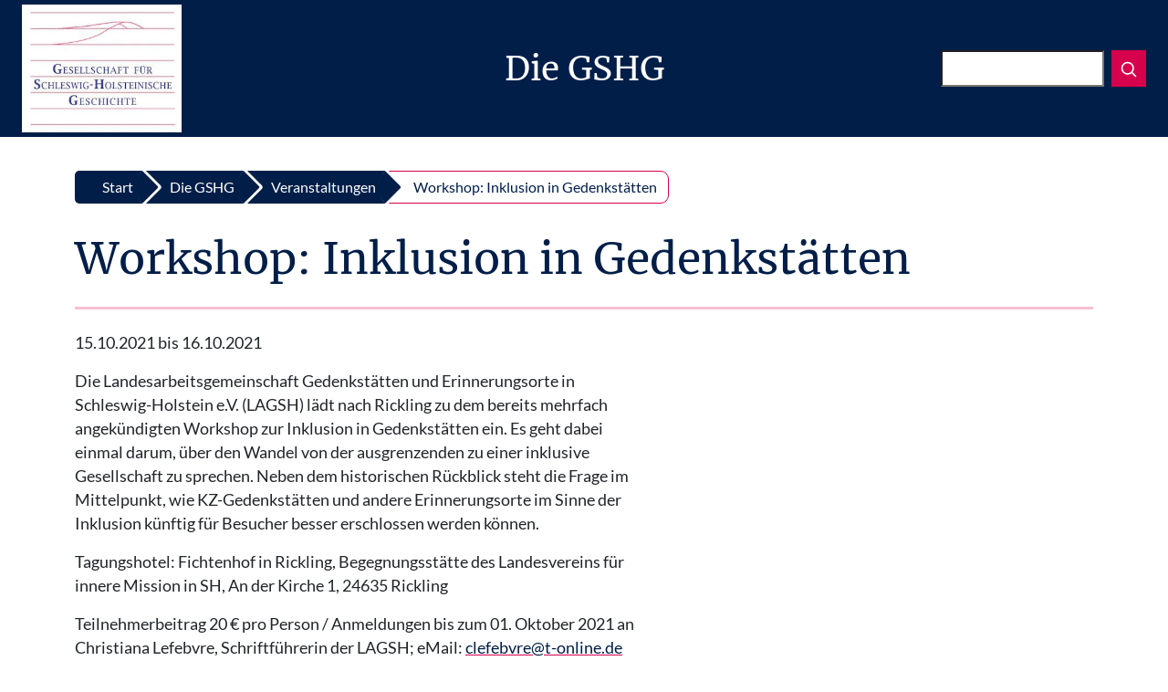

--- FILE ---
content_type: text/html; charset=UTF-8
request_url: https://geschichte-s-h.de/gshg/veranstaltungen/workshop-inklusion-in-gedenkstaetten/
body_size: 30185
content:

	<!doctype html>
<!--[if lt IE 9]><html class="no-js no-svg ie lt-ie9 lt-ie8 lt-ie7" lang="de"> <![endif]-->
<!--[if IE 9]><html class="no-js no-svg ie ie9 lt-ie9 lt-ie8" lang="de"> <![endif]-->
<!--[if gt IE 9]><!-->
<html class="no-js no-svg" lang="de"> <!--<![endif]-->
<head>
	<meta charset="UTF-8">
	<meta name="description" content="Gesellschaft für Schleswig-Holsteinische Geschichte">
	
	<meta http-equiv="Content-Type" content="text/html; charset=UTF-8">
	<meta http-equiv="X-UA-Compatible" content="IE=edge">
	<meta name="viewport" content="width=device-width, initial-scale=1, shrink-to-fit=no">
	<link rel="author" href="https://geschichte-s-h.de/wp-content/themes/boot-main/humans.txt"/>
	<link rel="preload" as="font" type="font/woff2" href="https://geschichte-s-h.de/wp-content/themes/boot-main/assets/fonts/lato-v17-latin-ext_latin-700.woff2" crossorigin="anonymous">
	<link rel="preload" as="font" type="font/woff2" href="https://geschichte-s-h.de/wp-content/themes/boot-main/assets/fonts/lato-v17-latin-ext_latin-regular.woff2" crossorigin="anonymous">
	<link rel="preload" as="font" type="font/woff2" href="https://geschichte-s-h.de/wp-content/themes/boot-main/assets/fonts/merriweather-v22-latin-ext_latin-regular.woff2" crossorigin="anonymous">
	<link rel="preload" as="font" type="font/woff" href="https://geschichte-s-h.de/wp-content/themes/boot-main/assets/js/lib/slick/css/fonts/slick.woff" crossorigin="anonymous">
	<link media="screen" href="https://geschichte-s-h.de/wp-content/cache/autoptimize/css/autoptimize_94441300b8795dfdbf18a945661ce974.css" rel="stylesheet"><link media="all" href="https://geschichte-s-h.de/wp-content/cache/autoptimize/css/autoptimize_6c131b514ef52654688c97c98207a0b5.css" rel="stylesheet"><title>Workshop: Inklusion in Gedenkstätten &#8211; Gesellschaft für Schleswig-Holsteinische Geschichte</title>
<meta name='robots' content='max-image-preview:large' />
<link rel="alternate" type="application/rss+xml" title="Gesellschaft für Schleswig-Holsteinische Geschichte &raquo; Feed" href="https://geschichte-s-h.de/feed/" />
<link rel="alternate" type="application/rss+xml" title="Gesellschaft für Schleswig-Holsteinische Geschichte &raquo; Kommentar-Feed" href="https://geschichte-s-h.de/comments/feed/" />
<link rel="alternate" type="text/calendar" title="Gesellschaft für Schleswig-Holsteinische Geschichte &raquo; iCal Feed" href="https://geschichte-s-h.de/events/?ical=1" />
<link rel="alternate" title="oEmbed (JSON)" type="application/json+oembed" href="https://geschichte-s-h.de/wp-json/oembed/1.0/embed?url=https%3A%2F%2Fgeschichte-s-h.de%2Fgshg%2Fveranstaltungen%2Fworkshop-inklusion-in-gedenkstaetten%2F" />
<link rel="alternate" title="oEmbed (XML)" type="text/xml+oembed" href="https://geschichte-s-h.de/wp-json/oembed/1.0/embed?url=https%3A%2F%2Fgeschichte-s-h.de%2Fgshg%2Fveranstaltungen%2Fworkshop-inklusion-in-gedenkstaetten%2F&#038;format=xml" />













<script src="https://geschichte-s-h.de/wp-includes/js/jquery/jquery.min.js?boot=1703500839" id="jquery-core-js"></script>
<link rel="https://api.w.org/" href="https://geschichte-s-h.de/wp-json/" /><link rel="alternate" title="JSON" type="application/json" href="https://geschichte-s-h.de/wp-json/wp/v2/veranstaltung/9885" /><link rel="EditURI" type="application/rsd+xml" title="RSD" href="https://geschichte-s-h.de/xmlrpc.php?rsd" />
<link rel="canonical" href="https://geschichte-s-h.de/gshg/veranstaltungen/workshop-inklusion-in-gedenkstaetten/" />
<link rel='shortlink' href='https://geschichte-s-h.de/?p=9885' />
<meta name="tec-api-version" content="v1"><meta name="tec-api-origin" content="https://geschichte-s-h.de"><link rel="alternate" href="https://geschichte-s-h.de/wp-json/tribe/events/v1/" /><!-- Matomo -->
<script>
  var _paq = window._paq = window._paq || [];
  /* tracker methods like "setCustomDimension" should be called before "trackPageView" */
  _paq.push(['trackPageView']);
_paq.push(['trackAllContentImpressions']);
  _paq.push(['enableLinkTracking']);
  (function() {
    var u="//www-geschichte-schleswig-holstein.de/";
    _paq.push(['setTrackerUrl', u+'matomo.php']);
    _paq.push(['setSiteId', '1']);
    var d=document, g=d.createElement('script'), s=d.getElementsByTagName('script')[0];
    g.async=true; g.src=u+'matomo.js'; s.parentNode.insertBefore(g,s);
  })();
</script>
<!-- End Matomo Code -->
<link rel="icon" href="https://geschichte-s-h.de/wp-content/uploads/2023/02/cropped-GSHG-Logo_2-32x32.png" sizes="32x32" />
<link rel="icon" href="https://geschichte-s-h.de/wp-content/uploads/2023/02/cropped-GSHG-Logo_2-192x192.png" sizes="192x192" />
<link rel="apple-touch-icon" href="https://geschichte-s-h.de/wp-content/uploads/2023/02/cropped-GSHG-Logo_2-180x180.png" />
<meta name="msapplication-TileImage" content="https://geschichte-s-h.de/wp-content/uploads/2023/02/cropped-GSHG-Logo_2-270x270.png" />


<script src="https://geschichte-s-h.de/wp-content/cache/autoptimize/js/autoptimize_438cb191d13ac501a7b509d8794d81d5.js"></script></head>

		

<a class="visually-hidden" name="top">Top</a>
<body class="wp-singular veranstaltung-template-default single single-veranstaltung postid-9885 wp-custom-logo wp-theme-boot-main cookies-not-set tribe-no-js">

<a class="visually-hidden" href="#content">Zum Inhalt springen</a>

<header>
			<nav class="navbar navbar-dark navbar-expand-md fixed-top bg-gsh-blue d-print-none">

	<div class="container-fluid">
		<div class="container-fluid">
			<div class="row">
				<div class="col-12 col-md-2 d-none d-md-block">
										<a class="logo-link-to-home" href="https://geschichte-s-h.de">
						<picture>
							<source srcset="https://geschichte-s-h.de/wp-content/uploads/2025/02/cropped-GSHG_Logo_Jan2025-280x224-1.webp" type="image/webp">
							<source srcset="https://geschichte-s-h.de/wp-content/uploads/2025/02/cropped-GSHG_Logo_Jan2025-280x224-1.jpg" type="image/jpeg">
							<img width="280" height="224" aria-label="Seitenlogo" alt="Gesellschaft Geschichte SH Logo" src="https://geschichte-s-h.de/wp-content/uploads/2025/02/cropped-GSHG_Logo_Jan2025-280x224-1-400x300-c-default.jpg">
						</picture>
					</a>
				</div>
				<div class="col-12 col-md-8 text-center text-md-left">
											<div class="header-title">Die GSHG</div>
														</div>
				<div class="col-12 col-md-2 d-flex justify-content-center justify-content-md-end">
					<div class="row">
						<div class="col-4">
							<button class="navbar-toggler mt-1" type="button" data-bs-toggle="collapse" data-bs-target="#navbarMain"
									aria-controls="navbarMain" aria-expanded="false" aria-label="Toggle navigation">
								<span>Menü</span>
								<span class="navbar-toggler-icon"></span>
							</button>
						</div>
						<div class="col-8 col-md-12">
							<form action="https://geschichte-s-h.de/" method="get" id="searchform" class="d-flex mt-auto mb-auto">
	<label for="s" class="visually-hidden">Suchen</label>
	<input class="fform-control me-2 rounded-0" type="text" aria-label="Suchen" name="s" id="s">
	<button class="btn btn-sm btn-gsh-red rounded-0" type="submit">
		<svg xmlns="http://www.w3.org/2000/svg" width="20" height="20" fill="none"
			 stroke="currentColor" stroke-linecap="round" stroke-linejoin="round"
			 stroke-width="2" role="img" viewBox="0 0 24 24" focusable="false"><title>Suchen</title>
			<circle cx="10.5" cy="10.5" r="7.5"/>
			<path d="M21 21l-5.2-5.2"/>
		</svg>
	</button>
</form>
						</div>
					</div>
				</div>
			</div>
		</div>
		<div class="collapse navbar-collapse" id="navbarMain">
			<ul class="navbar-nav">
													<li class="nav-item menu-item menu-item-type-custom menu-item-object-custom">
					<a class="nav-link" target="_self" href="/aktuelles">Aktuelles</a>
				</li>
												<li class="nav-item menu-item menu-item-type-post_type menu-item-object-page">
					<a class="nav-link" target="_self" href="https://geschichte-s-h.de/sh-von-a-bis-z/">SH von A bis Z</a>
				</li>
												<li class="nav-item menu-item menu-item-type-post_type menu-item-object-page">
					<a class="nav-link" target="_self" href="https://geschichte-s-h.de/gshg/">Die GSHG</a>
				</li>
												<li class="nav-item menu-item menu-item-type-post_type menu-item-object-page">
					<a class="nav-link" target="_self" href="https://geschichte-s-h.de/publikationen/">Publikationen</a>
				</li>
								</ul>
		</div>

	</div>
</nav>
	</header>

<main class="pt-sm-4 pt-1">
	<div class="container">
		<nav style="--bs-breadcrumb-divider: '';" aria-label="breadcrumb">
			<ol class="breadcrumb" id="breadcrumb" itemscope="" itemtype="http://schema.org/BreadcrumbList"><li class="breadcrumb-item" itemprop="itemListElement" itemscope="" itemtype="http://schema.org/ListItem"><a href="https://geschichte-s-h.de/" title="Start" itemscope itemtype="http://schema.org/Thing" itemprop="item" itemid="https://geschichte-s-h.de/"><span itemprop="name">Start</span></a><meta itemprop="position" content="1"></li><li class="breadcrumb-item" itemprop="itemListElement" itemscope="" itemtype="http://schema.org/ListItem"><a href="/gshg" title="Die GSHG" itemscope itemtype="http://schema.org/Thing" itemprop="item" itemid="/gshg"><span itemprop="name">Die GSHG</span></a><meta itemprop="position" content="1"></li><li class="breadcrumb-item" itemprop="itemListElement" itemscope="" itemtype="http://schema.org/ListItem"><a href="/gshg/veranstaltungen" title="Veranstaltungen" itemscope itemtype="http://schema.org/Thing" itemprop="item" itemid="/gshg/veranstaltungen"><span itemprop="name">Veranstaltungen</span></a><meta itemprop="position" content="1"></li><li class="breadcrumb-item active" aria-current="page" itemprop="itemListElement" itemscope="" itemtype="http://schema.org/ListItem"><span itemscope itemtype="http://schema.org/Thing" itemprop="item" itemid="https://geschichte-s-h.de/gshg/veranstaltungen/workshop-inklusion-in-gedenkstaetten/">Workshop: Inklusion in Gedenkstätten</span><meta itemprop="position" content="3"></li></ol><!-- .breadcrumbs -->		</nav>
	</div>

	
	<div class="container" id="content">
		
		<article class="post-type-veranstaltung" id="post-9885">

		<h1 class="display-5 pb-3">Workshop: Inklusion in Gedenkstätten</h1>
		<span class="mb-4 hr-3"></span>

		<div class="row">
			<div class="col-xs-12 col-xl-8">
				<section class="article-content">
					<div class="article-body pr-4">
													<p class="event-date">
								15.10.2021 bis 16.10.2021							</p>
																		
<p>Die Landesarbeitsgemeinschaft Gedenkstätten und Erinnerungsorte in Schleswig-Holstein e.V. (LAGSH) lädt nach Rickling zu dem bereits mehrfach angekündigten Workshop zur Inklusion in Gedenkstätten ein. Es geht dabei einmal darum, über den Wandel von der ausgrenzenden zu einer inklusive Gesellschaft zu sprechen. Neben dem historischen Rückblick steht die Frage im Mittelpunkt, wie KZ-Gedenkstätten und andere Erinnerungsorte im Sinne der Inklusion künftig für Besucher besser erschlossen werden können.</p>



<p>Tagungshotel: Fichtenhof in Rickling, Begegnungsstätte des Landesvereins für innere Mission in SH, An der Kirche 1, 24635 Rickling</p>



<p>Teilnehmerbeitrag 20 € pro Person /  Anmeldungen bis zum 01. Oktober 2021 an Christiana Lefebvre, Schriftführerin der LAGSH; eMail: <a href="mailto:clefebvre@t-online.de">clefebvre@t-online.de</a></p>

					</div>

					
					<hr/>
				</section>

				<button class="print-button d-print-none" onclick="window.print()"><span class="print-icon"></span><span class="print-text">Seite drucken</span></button>

				<!-- Comments -->
				<section id="post-comments" class="comment-box">
									</section>

				<!-- Comment form -->
							</div>

			
		</div>
	</article>

	</div>

</main>

	<footer class="border-top bg-gsh-blue pt-5 mt-5 pb-5 text-white d-print-none">
		<div class="container row">
	<div class=" col-xs-12 col-lg-3 p-3">
		<a href="/informationen-zur-mitgliedschaft" class="more-btn btn-svg center-element animate-right-svg"><?xml version="1.0" encoding="iso-8859-1"?>
<!-- Generator: Adobe Illustrator 19.0.0, SVG Export Plug-In . SVG Version: 6.00 Build 0)  -->
<svg version="1.1" id="Layer_1" xmlns="http://www.w3.org/2000/svg" xmlns:xlink="http://www.w3.org/1999/xlink" x="0px" y="0px"
	 viewBox="0 0 512 512" width="40" height="40" xml:space="preserve">
<g>
	<g>
		<path d="M327.584,164.119h-209.67c-4.86,0-8.801,3.939-8.801,8.801c0,4.861,3.94,8.801,8.801,8.801h209.67
			c4.86,0,8.801-3.939,8.801-8.801C336.385,168.059,332.444,164.119,327.584,164.119z"/>
	</g>
</g>
<g>
	<g>
		<path d="M363.817,206.327h-209.67c-4.86,0-8.801,3.939-8.801,8.801s3.94,8.801,8.801,8.801h209.67c4.86,0,8.801-3.939,8.801-8.801
			S368.677,206.327,363.817,206.327z"/>
	</g>
</g>
<g>
	<g>
		<path d="M482.376,355.074L362.667,133.321c30.483-6.448,53.431-33.556,53.431-65.929C416.098,30.233,385.866,0,348.706,0H103.833
			C74.485,0,47.909,15.001,32.744,40.128c-15.165,25.128-16.052,55.632-2.375,81.598l109.193,207.302h-31.278
			c-37.16,0-67.393,30.233-67.393,67.393s30.232,67.393,67.393,67.393h234.187v39.386c0,3.424,1.985,6.537,5.091,7.98
			c1.185,0.552,2.45,0.82,3.708,0.82c2.038,0,4.057-0.709,5.675-2.073l27.494-23.187l27.495,23.187
			c2.618,2.207,6.279,2.698,9.383,1.252c3.105-1.442,5.091-4.556,5.091-7.98v-39.917c23.048-2.734,43.324-16.068,55.061-36.539
			C494.239,404.471,494.58,377.677,482.376,355.074z M348.706,17.601c27.456,0,49.791,22.336,49.791,49.791
			c0,27.447-22.324,49.779-49.769,49.79c-0.009,0-0.019,0-0.027,0H149.203c13.525-12.334,22.023-30.089,22.023-49.791
			c0-19.703-8.498-37.457-22.023-49.79H348.706z M108.284,446.213c-27.454,0-49.791-22.336-49.791-49.792
			c0-27.456,22.336-49.791,49.791-49.791h40.552l8.546,16.225c0.088,0.196,0.183,0.388,0.285,0.578
			c9.479,17.56,9.035,38.273-1.188,55.411C146.256,435.982,128.239,446.213,108.284,446.213z M408.807,484.265L408.807,484.265
			L390.112,468.5c-1.638-1.382-3.656-2.073-5.673-2.073s-4.034,0.691-5.673,2.073l-18.694,15.765c0,0,0-29.23,0-29.275v-45.456
			c0.106,0.054,0.215,0.1,0.32,0.153c0.769,0.388,1.547,0.759,2.336,1.112c0.092,0.041,0.183,0.084,0.275,0.124
			c13.515,5.936,29.355,5.943,42.867,0.001c0.097-0.042,0.192-0.088,0.29-0.131c0.783-0.35,1.556-0.717,2.319-1.103
			c0.109-0.055,0.221-0.101,0.329-0.156V484.265z M405.988,390.458c-5.631,4.306-12.538,7.004-19.993,7.328
			c-20.099,0.875-37.397-15.721-37.397-35.802c0-19.763,16.078-35.84,35.84-35.84s35.84,16.077,35.84,35.84
			C420.279,373.43,414.637,383.843,405.988,390.458z M466.199,417.989c-8.578,14.96-23.136,24.91-39.792,27.527V395.01
			c7.174-9.097,11.472-20.565,11.472-33.026c0-29.467-23.974-53.441-53.441-53.441s-53.441,23.974-53.441,53.441
			c0,12.459,4.298,23.928,11.472,33.026v51.202H156.197c5.979-5.137,11.191-11.299,15.398-18.351
			c13.328-22.339,14.004-49.308,1.845-72.26c-0.069-0.151-0.143-0.302-0.221-0.449l-11.316-21.484
			c-0.009-0.018-0.019-0.036-0.028-0.053L45.943,113.524c-10.778-20.462-10.078-44.5,1.872-64.302
			c11.95-19.8,32.892-31.621,56.019-31.621c27.454,0,49.791,22.336,49.791,49.791s-22.336,49.791-49.791,49.791
			c-4.86,0-8.801,3.939-8.801,8.801s3.94,8.801,8.801,8.801h239.623l123.432,228.649
			C476.177,380.642,475.92,401.037,466.199,417.989z"/>
	</g>
</g>
<g>
</g>
<g>
</g>
<g>
</g>
<g>
</g>
<g>
</g>
<g>
</g>
<g>
</g>
<g>
</g>
<g>
</g>
<g>
</g>
<g>
</g>
<g>
</g>
<g>
</g>
<g>
</g>
<g>
</g>
</svg>
<span class="cta-text">Mitglied werden</span></a>
	</div>
	<div class=" col-xs-12 col-lg-6 p-3">
		<div class="mt-3 center-element">
						<span class="badge text-white rounded-0 border-0 fw-bold pt-2">|</span>
		<a class="menu-item menu-item-type-post_type menu-item-object-page menu-item-privacy-policy" target="_self" href="https://geschichte-s-h.de/impressum-datenschutz/">
			Impressum / Autorenregeln / Datenschutz
		</a>&nbsp;
			</div>
	</div>
	<div class=" col-xs-12 col-lg-3 p-3">
		<a href="/fundsachen" class="more-btn btn-svg center-element animate-shake-svg"><?xml version="1.0" encoding="iso-8859-1"?>
<!-- Generator: Adobe Illustrator 19.0.0, SVG Export Plug-In . SVG Version: 6.00 Build 0)  -->
<svg version="1.1" id="Layer_1" xmlns="http://www.w3.org/2000/svg" xmlns:xlink="http://www.w3.org/1999/xlink" x="0px" y="0px"
	 viewBox="0 0 512 512" width="40" height="40" xml:space="preserve">
<g transform="translate(1 1)">
	<g>
		<g>
			<path d="M502.467,24.6h-85.333c-5.12,0-8.533,3.413-8.533,8.533v25.6H306.2v-25.6c0-5.12-3.413-8.533-8.533-8.533h-85.333
				c-5.12,0-8.533,3.413-8.533,8.533v25.6H101.4v-25.6c0-5.12-3.413-8.533-8.533-8.533H7.533C2.413,24.6-1,28.013-1,33.133v187.733
				v256c0,5.12,3.413,8.533,8.533,8.533h494.933c5.12,0,8.533-3.413,8.533-8.533v-256V33.133C511,28.013,507.587,24.6,502.467,24.6z
				 M425.667,41.667h68.267v170.667h-68.267v-42.667v-51.2v-51.2V41.667z M306.2,212.333V178.2h102.4v34.133H306.2z M195.869,280.6
				c3.821,27.339,25.761,48.416,53.528,50.936c0.203,0.019,0.409,0.029,0.613,0.046c0.699,0.056,1.397,0.114,2.103,0.147
				c0.957,0.046,1.919,0.072,2.887,0.072s1.93-0.026,2.887-0.072c0.706-0.033,1.404-0.09,2.103-0.147
				c0.204-0.017,0.41-0.027,0.613-0.046c27.767-2.52,49.707-23.597,53.528-50.936h128.603v136.533H67.267V280.6H195.869z
				 M203.8,161.133H101.4V127h102.4V161.133z M101.4,178.2h102.4v34.133H101.4V178.2z M297.667,272.067
				c0,23.893-18.773,42.667-42.667,42.667c-23.893,0-42.667-18.773-42.667-42.667V229.4h85.333V272.067z M408.6,161.133H306.2V127
				h102.4V161.133z M408.6,75.8v34.133H306.2V75.8H408.6z M220.867,41.667h68.267v25.6v51.2v51.2v42.667h-68.267v-42.667v-51.2
				v-51.2V41.667z M203.8,75.8v34.133H101.4V75.8H203.8z M16.067,41.667h68.267v25.6v51.2v51.2v42.667H16.067V41.667z
				 M493.933,468.333H16.067V229.4h76.8h102.4v34.133H58.733c-5.12,0-8.533,3.413-8.533,8.533v153.6c0,5.12,3.413,8.533,8.533,8.533
				h392.533c5.12,0,8.533-3.413,8.533-8.533v-153.6c0-5.12-3.413-8.533-8.533-8.533H314.733V229.4h102.4h76.8V468.333z"/>
			<path d="M220.867,391.533h68.267c5.12,0,8.533-3.413,8.533-8.533s-3.413-8.533-8.533-8.533h-68.267
				c-5.12,0-8.533,3.413-8.533,8.533S215.747,391.533,220.867,391.533z"/>
			<path d="M186.733,374.467c-5.12,0-8.533,3.413-8.533,8.533s3.413,8.533,8.533,8.533s8.533-3.413,8.533-8.533
				S191.853,374.467,186.733,374.467z"/>
			<path d="M101.4,391.533h51.2c5.12,0,8.533-3.413,8.533-8.533s-3.413-8.533-8.533-8.533h-51.2c-5.12,0-8.533,3.413-8.533,8.533
				S96.28,391.533,101.4,391.533z"/>
			<path d="M408.6,374.467h-51.2c-5.12,0-8.533,3.413-8.533,8.533s3.413,8.533,8.533,8.533h51.2c5.12,0,8.533-3.413,8.533-8.533
				S413.72,374.467,408.6,374.467z"/>
			<path d="M323.267,374.467c-5.12,0-8.533,3.413-8.533,8.533s3.413,8.533,8.533,8.533S331.8,388.12,331.8,383
				S328.387,374.467,323.267,374.467z"/>
			<path d="M323.267,323.267h25.6c5.12,0,8.533-3.413,8.533-8.533s-3.413-8.533-8.533-8.533h-25.6c-5.12,0-8.533,3.413-8.533,8.533
				S318.147,323.267,323.267,323.267z"/>
			<path d="M383,323.267c5.12,0,8.533-3.413,8.533-8.533S388.12,306.2,383,306.2s-8.533,3.413-8.533,8.533
				S377.88,323.267,383,323.267z"/>
			<path d="M186.733,323.267c5.12,0,8.533-3.413,8.533-8.533s-3.413-8.533-8.533-8.533s-8.533,3.413-8.533,8.533
				S181.613,323.267,186.733,323.267z"/>
			<path d="M101.4,323.267h51.2c5.12,0,8.533-3.413,8.533-8.533s-3.413-8.533-8.533-8.533h-51.2c-5.12,0-8.533,3.413-8.533,8.533
				S96.28,323.267,101.4,323.267z"/>
			<path d="M186.733,340.333h-51.2c-5.12,0-8.533,3.413-8.533,8.533c0,5.12,3.413,8.533,8.533,8.533h51.2
				c5.12,0,8.533-3.413,8.533-8.533C195.267,343.747,191.853,340.333,186.733,340.333z"/>
			<path d="M101.4,357.4c5.12,0,8.533-3.413,8.533-8.533c0-5.12-3.413-8.533-8.533-8.533s-8.533,3.413-8.533,8.533
				C92.867,353.987,96.28,357.4,101.4,357.4z"/>
			<path d="M408.6,357.4c5.12,0,8.533-3.413,8.533-8.533c0-5.12-3.413-8.533-8.533-8.533s-8.533,3.413-8.533,8.533
				C400.067,353.987,403.48,357.4,408.6,357.4z"/>
			<path d="M331.8,348.867c0,5.12,3.413,8.533,8.533,8.533h34.133c5.12,0,8.533-3.413,8.533-8.533c0-5.12-3.413-8.533-8.533-8.533
				h-34.133C335.213,340.333,331.8,343.747,331.8,348.867z"/>
			<path d="M306.2,357.4c5.12,0,8.533-3.413,8.533-8.533c0-5.12-3.413-8.533-8.533-8.533s-8.533,3.413-8.533,8.533
				C297.667,353.987,301.08,357.4,306.2,357.4z"/>
			<path d="M220.867,357.4c5.12,0,8.533-3.413,8.533-8.533c0-5.12-3.413-8.533-8.533-8.533s-8.533,3.413-8.533,8.533
				C212.333,353.987,215.747,357.4,220.867,357.4z"/>
			<path d="M255,357.4h17.067c5.12,0,8.533-3.413,8.533-8.533c0-5.12-3.413-8.533-8.533-8.533H255c-5.12,0-8.533,3.413-8.533,8.533
				C246.467,353.987,249.88,357.4,255,357.4z"/>
			<path d="M237.933,263.533h8.533v25.6c0,5.12,3.413,8.533,8.533,8.533s8.533-3.413,8.533-8.533v-25.6h8.533
				c5.12,0,8.533-3.413,8.533-8.533c0-5.12-3.413-8.533-8.533-8.533h-34.133c-5.12,0-8.533,3.413-8.533,8.533
				C229.4,260.12,232.813,263.533,237.933,263.533z"/>
		</g>
	</g>
</g>
<g>
</g>
<g>
</g>
<g>
</g>
<g>
</g>
<g>
</g>
<g>
</g>
<g>
</g>
<g>
</g>
<g>
</g>
<g>
</g>
<g>
</g>
<g>
</g>
<g>
</g>
<g>
</g>
<g>
</g>
</svg>
<span class="cta-text">Fundsachen</span></a>
	</div>
	<div class=" col-xs-12 col-lg-12 p-3 mt-4">
		<a href="#top" class="more-btn btn-svg btn-back-top center-element animate-top-svg"><?xml version="1.0" encoding="iso-8859-1"?>
<!-- Generator: Adobe Illustrator 16.0.0, SVG Export Plug-In . SVG Version: 6.00 Build 0)  -->
<!DOCTYPE svg PUBLIC "-//W3C//DTD SVG 1.1//EN" "http://www.w3.org/Graphics/SVG/1.1/DTD/svg11.dtd">
<svg version="1.1" id="Capa_1" xmlns="http://www.w3.org/2000/svg" xmlns:xlink="http://www.w3.org/1999/xlink" x="0px" y="0px"
	 width="40px" height="40px" viewBox="0 0 64 64" xml:space="preserve">
<g>
	<g>
		<path d="M32,0C14.355,0,0,14.355,0,32c0,17.645,14.355,32,32,32c17.646,0,32-14.355,32-32C64,14.355,49.646,0,32,0z M32,62
			C15.458,62,2,48.542,2,32S15.458,2,32,2s30,13.458,30,30S48.542,62,32,62z"/>
		<path d="M32.896,12.809c-0.336-0.686-1.458-0.686-1.794,0l-12.5,25.5c-0.152,0.313-0.133,0.681,0.049,0.974
			c0.182,0.293,0.503,0.471,0.849,0.471h7v5.5c0,0.556,0.448,1,1,1h9c0.552,0,1-0.444,1-1v-5.5h7c0.346,0,0.666-0.178,0.85-0.471
			c0.186-0.293,0.2-0.659,0.049-0.974L32.896,12.809z M36.5,37.75c-0.552,0-1,0.447-1,1v5.5h-7v-5.5c0-0.553-0.448-1-1-1h-6.396
			L32,15.521L42.896,37.75H36.5z"/>
	</g>
</g>
<g>
</g>
<g>
</g>
<g>
</g>
<g>
</g>
<g>
</g>
<g>
</g>
<g>
</g>
<g>
</g>
<g>
</g>
<g>
</g>
<g>
</g>
<g>
</g>
<g>
</g>
<g>
</g>
<g>
</g>
</svg>
<span class="cta-text">Zum Seitenanfang</span></a>
	</div>
	<div class=" col-xs-12 col-lg-12 p-3">
		<p id="copyright" class="mt-3 center-element d-print-block">
			© 2026 Gesellschaft für Schleswig-Holsteinische Geschichte
		</p>
	</div>
</div>

	</footer>
	<p class="d-none fixed-bottom print-copy center-element d-print-block">
		© 2026 Gesellschaft für Schleswig-Holsteinische Geschichte
	</p>
	<script type="speculationrules">
{"prefetch":[{"source":"document","where":{"and":[{"href_matches":"/*"},{"not":{"href_matches":["/wp-*.php","/wp-admin/*","/wp-content/uploads/*","/wp-content/*","/wp-content/plugins/*","/wp-content/themes/boot-main/*","/*\\?(.+)"]}},{"not":{"selector_matches":"a[rel~=\"nofollow\"]"}},{"not":{"selector_matches":".no-prefetch, .no-prefetch a"}}]},"eagerness":"conservative"}]}
</script>
		<script>
		( function ( body ) {
			'use strict';
			body.className = body.className.replace( /\btribe-no-js\b/, 'tribe-js' );
		} )( document.body );
		</script>
		<script> /* <![CDATA[ */var tribe_l10n_datatables = {"aria":{"sort_ascending":": activate to sort column ascending","sort_descending":": activate to sort column descending"},"length_menu":"Show _MENU_ entries","empty_table":"No data available in table","info":"Showing _START_ to _END_ of _TOTAL_ entries","info_empty":"Showing 0 to 0 of 0 entries","info_filtered":"(filtered from _MAX_ total entries)","zero_records":"No matching records found","search":"Search:","all_selected_text":"All items on this page were selected. ","select_all_link":"Select all pages","clear_selection":"Clear Selection.","pagination":{"all":"All","next":"Next","previous":"Previous"},"select":{"rows":{"0":"","_":": Selected %d rows","1":": Selected 1 row"}},"datepicker":{"dayNames":["Sonntag","Montag","Dienstag","Mittwoch","Donnerstag","Freitag","Samstag"],"dayNamesShort":["So.","Mo.","Di.","Mi.","Do.","Fr.","Sa."],"dayNamesMin":["S","M","D","M","D","F","S"],"monthNames":["Januar","Februar","M\u00e4rz","April","Mai","Juni","Juli","August","September","Oktober","November","Dezember"],"monthNamesShort":["Januar","Februar","M\u00e4rz","April","Mai","Juni","Juli","August","September","Oktober","November","Dezember"],"monthNamesMin":["Jan.","Feb.","M\u00e4rz","Apr.","Mai","Juni","Juli","Aug.","Sep.","Okt.","Nov.","Dez."],"nextText":"Next","prevText":"Prev","currentText":"Today","closeText":"Done","today":"Today","clear":"Clear"}};/* ]]> */ </script>
<script defer='defer' src="https://geschichte-s-h.de/wp-includes/js/dist/hooks.min.js?boot=1764762435" id="wp-hooks-js"></script>
<script defer='defer' src="https://geschichte-s-h.de/wp-includes/js/dist/i18n.min.js?boot=1764762435" id="wp-i18n-js"></script>
<script id="wp-i18n-js-after">
wp.i18n.setLocaleData( { 'text direction\u0004ltr': [ 'ltr' ] } );
//# sourceURL=wp-i18n-js-after
</script>

<script id="contact-form-7-js-translations">
( function( domain, translations ) {
	var localeData = translations.locale_data[ domain ] || translations.locale_data.messages;
	localeData[""].domain = domain;
	wp.i18n.setLocaleData( localeData, domain );
} )( "contact-form-7", {"translation-revision-date":"2025-10-26 03:28:49+0000","generator":"GlotPress\/4.0.3","domain":"messages","locale_data":{"messages":{"":{"domain":"messages","plural-forms":"nplurals=2; plural=n != 1;","lang":"de"},"This contact form is placed in the wrong place.":["Dieses Kontaktformular wurde an der falschen Stelle platziert."],"Error:":["Fehler:"]}},"comment":{"reference":"includes\/js\/index.js"}} );
//# sourceURL=contact-form-7-js-translations
</script>
<script id="contact-form-7-js-before">
var wpcf7 = {
    "api": {
        "root": "https:\/\/geschichte-s-h.de\/wp-json\/",
        "namespace": "contact-form-7\/v1"
    }
};
//# sourceURL=contact-form-7-js-before
</script>

<script id="cookie-notice-front-js-before">
var cnArgs = {"ajaxUrl":"https:\/\/geschichte-s-h.de\/wp-admin\/admin-ajax.php","nonce":"0cd085d10d","hideEffect":"slide","position":"bottom","onScroll":true,"onScrollOffset":1000,"onClick":true,"cookieName":"cookie_notice_accepted","cookieTime":15811200,"cookieTimeRejected":15811200,"globalCookie":false,"redirection":true,"cache":false,"revokeCookies":false,"revokeCookiesOpt":"automatic"};

//# sourceURL=cookie-notice-front-js-before
</script>

<script id="rtec_scripts-js-extra">
var rtec = {"ajaxUrl":"https://geschichte-s-h.de/wp-admin/admin-ajax.php","checkForDuplicates":"1","translations":{"honeypotClear":"I am not a robot"}};
//# sourceURL=rtec_scripts-js-extra
</script>








<!--[if lt IE 9]><link rel="stylesheet" href="https://geschichte-s-h.de/wp-content/plugins/gallery-lightbox-slider '/css/photobox/photobox.ie.css'.'"><![endif]-->



<script type="text/javascript">// <![CDATA[
jQuery(document).ready(function($) {
	/* START --- Gallery Lightbox Lite --- */
	
	/* Replace default title to more fancy :) */
	$('.gallery img').each(function(i) {

		$alt = $(this).attr('alt');

		$(this).attr('alt', $alt.replace(/-|_/g, ' '));

		$altnew = $(this).attr('alt').replace(/\b[a-z]/g, function(letter) {

			    return letter.toUpperCase();

			});

		$(this).attr('alt', $altnew );

	});

		
    function escapeHtml(unsafe) {
        return unsafe
            .replace(/&/g, "&amp;")
            .replace(/</g, "&lt;")
            .replace(/>/g, "&gt;")
            .replace(/"/g, "&quot;")
            .replace(/'/g, "&#039;");
    }
	/* Gutenberg Adaptive */
	$('.blocks-gallery-item, .wp-block-image').each(function(i) {

		var $blck = $(this).find('img'),
		$isSrc = $blck.attr('src');

		if (! $blck.closest('a').length) {
			$blck.wrap('<a class="glg-a-custom-wrap" href="'+$isSrc+'"></a>');
		}
		else {
			$blck.closest('a').addClass('glg-a-custom-wrap');
		}

        /* Sanitize */
        if (typeof $blck.attr('alt') !== 'undefined' && $blck.attr('alt') !== '') {
            $blck.attr('alt', escapeHtml($blck.attr('alt')));
        }

	});

	
	/* Initialize!
	.glg-a-custom-wrap (Block Gallery)
	.carousel-item:not(".bx-clone") > a:not(".icp_custom_link") (Image Carousel)
	.gallery-item > dt > a (Native Gallery) */
	$('.gallery, .ghozylab-gallery, .wp-block-gallery')
		.photobox('.carousel-item > a:not(".icp_custom_link"),a.glg-a-custom-wrap, .gallery-item > dt > a, .gallery-item > div > a',{
			autoplay: true,
			time: 5000,
			thumbs: true,
			counter: ''
		}, callback);
		function callback(){
		};

});

/* END --- Gallery Lightbox Lite --- */

// ]]></script>


    
		<!-- Cookie Notice plugin v2.5.11 by Hu-manity.co https://hu-manity.co/ -->
		<div id="cookie-notice" role="dialog" class="cookie-notice-hidden cookie-revoke-hidden cn-position-bottom" aria-label="Cookie Notice" style="background-color: rgba(50,50,58,1);"><div class="cookie-notice-container" style="color: #fff"><span id="cn-notice-text" class="cn-text-container">Wir arbeiten zur Optimierung unseres Online-Angebots mit Cookies. Bei Cookies handelt es sich um kleine Textdateien, die eine Website wie die unsere auf dem Computer eines Websitebesuchers ablegt, also lokal speichern kann. Cookies ermöglichen eine bestmögliche Bereitstellung unseres Online-Angebots.</span><span id="cn-notice-buttons" class="cn-buttons-container"><button id="cn-accept-cookie" data-cookie-set="accept" class="cn-set-cookie cn-button" aria-label="Cookies akzeptieren" style="background-color: #00a99d">Cookies akzeptieren</button><button id="cn-refuse-cookie" data-cookie-set="refuse" class="cn-set-cookie cn-button" aria-label="Cookies ablehnen" style="background-color: #00a99d">Cookies ablehnen</button><button data-link-url="https://geschichte-s-h.de/impressum-datenschutz/" data-link-target="_self" id="cn-more-info" class="cn-more-info cn-button" aria-label="Datenschutzerklärung" style="background-color: #00a99d">Datenschutzerklärung</button></span><button type="button" id="cn-close-notice" data-cookie-set="accept" class="cn-close-icon" aria-label="Cookies ablehnen"></button></div>
			
		</div>
		<!-- / Cookie Notice plugin -->

</body>
</html>


--- FILE ---
content_type: text/css
request_url: https://geschichte-s-h.de/wp-content/cache/autoptimize/css/autoptimize_94441300b8795dfdbf18a945661ce974.css
body_size: 75
content:
/*
Theme Name: Boot
Theme URI: https://github.com/xlthlx/boot
Author: xlthlx
Author URI: https://xlthlx.com/
Description: Starter Theme based on Timber and Bootstrap 5.
Requires at least: 5.3
Tested up to: 5.6
Requires PHP: 7.2
Version: 1.0
License: GNU General Public License v2 or later
License URI: http://www.gnu.org/licenses/gpl-2.0.html
Text Domain: boot
Tags: boostrap, timber, starter-theme, custom-menu, sticky-post, translation-ready
*/